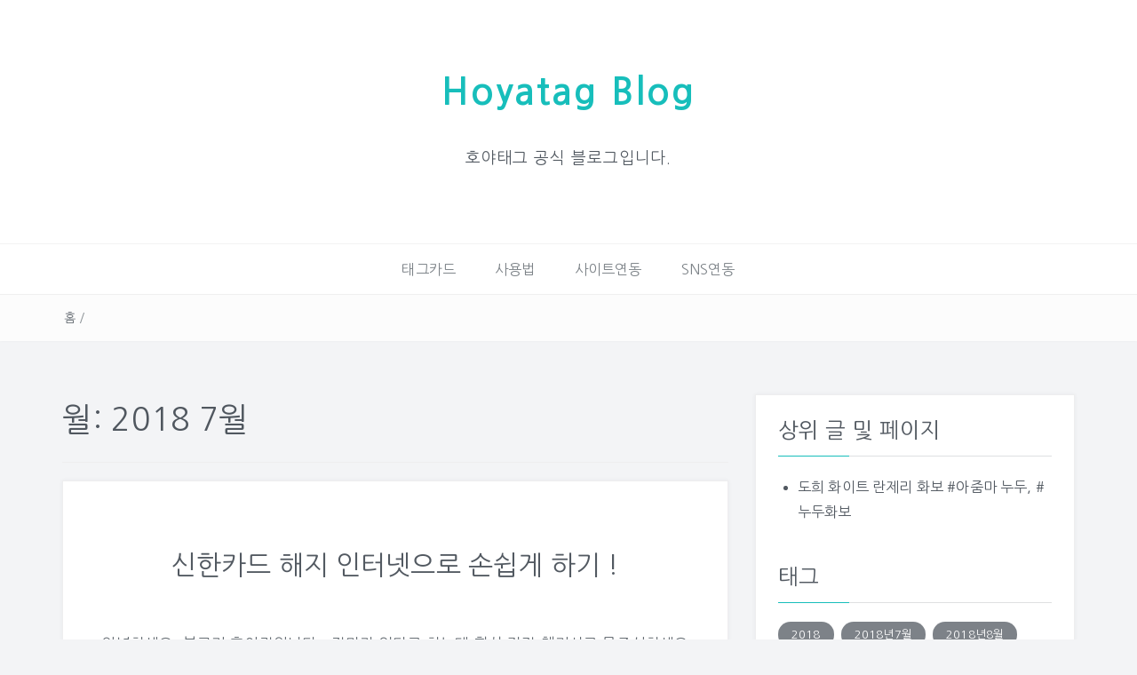

--- FILE ---
content_type: text/html; charset=UTF-8
request_url: https://blog.hoyatag.com/2018/07/page/3/
body_size: 41189
content:
 <!DOCTYPE html>
<html lang="ko-KR">
<head>

<!--script async src="//pagead2.googlesyndication.com/pagead/js/adsbygoogle.js"></script>
<script>
     (adsbygoogle = window.adsbygoogle || []).push({
          google_ad_client: "ca-pub-1624072206616228",
          enable_page_level_ads: true
     });
</script-->

<!-- Google tag (gtag.js) -->
<script async src="https://www.googletagmanager.com/gtag/js?id=G-WV4F2M162R"></script>
<script>
  window.dataLayer = window.dataLayer || [];
  function gtag(){dataLayer.push(arguments);}
  gtag('js', new Date());

  gtag('config', 'G-WV4F2M162R');
</script>
  

<meta charset="UTF-8">
<meta name="viewport" content="width=device-width, initial-scale=1">
<link rel="profile" href="http://gmpg.org/xfn/11">
<link rel="pingback" href="https://blog.hoyatag.com/xmlrpc.php">

<!-- 나눔고딕 적용 (예쁘게) -->
<style>
@import url("https://fonts.googleapis.com/earlyaccess/nanumgothic.css") ;
body, h1, h2, h3, h4, h5, h6, li, p { font-family:"Nanum Gothic","NanumGothic" !important ; }
</style>


<title>7월, 2018 | Hoyatag Blog - Part 3</title>

<!-- All in One SEO Pack 2.6.1 by Michael Torbert of Semper Fi Web Design[1023,1072] -->
<meta name="robots" content="noindex,follow" />
<link rel='prev' href='https://blog.hoyatag.com/2018/07/page/2/' />
<link rel='next' href='https://blog.hoyatag.com/2018/07/page/4/' />

<link rel="canonical" href="https://blog.hoyatag.com/2018/07/page/3/" />
			<script type="text/javascript" >
				window.ga=window.ga||function(){(ga.q=ga.q||[]).push(arguments)};ga.l=+new Date;
				ga('create', 'UA-121559680-2', 'auto');
				// Plugins
				
				ga('send', 'pageview');
			</script>
			<script async src="https://www.google-analytics.com/analytics.js"></script>
			<!-- /all in one seo pack -->
<link rel='dns-prefetch' href='//s0.wp.com' />
<link rel='dns-prefetch' href='//fonts.googleapis.com' />
<link rel='dns-prefetch' href='//s.w.org' />
<link rel="alternate" type="application/rss+xml" title="Hoyatag Blog &raquo; 피드" href="https://blog.hoyatag.com/feed/" />
<link rel="alternate" type="application/rss+xml" title="Hoyatag Blog &raquo; 댓글 피드" href="https://blog.hoyatag.com/comments/feed/" />
		<script type="text/javascript">
			window._wpemojiSettings = {"baseUrl":"https:\/\/s.w.org\/images\/core\/emoji\/11\/72x72\/","ext":".png","svgUrl":"https:\/\/s.w.org\/images\/core\/emoji\/11\/svg\/","svgExt":".svg","source":{"concatemoji":"https:\/\/blog.hoyatag.com\/wp-includes\/js\/wp-emoji-release.min.js?ver=4.9.8"}};
			!function(a,b,c){function d(a,b){var c=String.fromCharCode;l.clearRect(0,0,k.width,k.height),l.fillText(c.apply(this,a),0,0);var d=k.toDataURL();l.clearRect(0,0,k.width,k.height),l.fillText(c.apply(this,b),0,0);var e=k.toDataURL();return d===e}function e(a){var b;if(!l||!l.fillText)return!1;switch(l.textBaseline="top",l.font="600 32px Arial",a){case"flag":return!(b=d([55356,56826,55356,56819],[55356,56826,8203,55356,56819]))&&(b=d([55356,57332,56128,56423,56128,56418,56128,56421,56128,56430,56128,56423,56128,56447],[55356,57332,8203,56128,56423,8203,56128,56418,8203,56128,56421,8203,56128,56430,8203,56128,56423,8203,56128,56447]),!b);case"emoji":return b=d([55358,56760,9792,65039],[55358,56760,8203,9792,65039]),!b}return!1}function f(a){var c=b.createElement("script");c.src=a,c.defer=c.type="text/javascript",b.getElementsByTagName("head")[0].appendChild(c)}var g,h,i,j,k=b.createElement("canvas"),l=k.getContext&&k.getContext("2d");for(j=Array("flag","emoji"),c.supports={everything:!0,everythingExceptFlag:!0},i=0;i<j.length;i++)c.supports[j[i]]=e(j[i]),c.supports.everything=c.supports.everything&&c.supports[j[i]],"flag"!==j[i]&&(c.supports.everythingExceptFlag=c.supports.everythingExceptFlag&&c.supports[j[i]]);c.supports.everythingExceptFlag=c.supports.everythingExceptFlag&&!c.supports.flag,c.DOMReady=!1,c.readyCallback=function(){c.DOMReady=!0},c.supports.everything||(h=function(){c.readyCallback()},b.addEventListener?(b.addEventListener("DOMContentLoaded",h,!1),a.addEventListener("load",h,!1)):(a.attachEvent("onload",h),b.attachEvent("onreadystatechange",function(){"complete"===b.readyState&&c.readyCallback()})),g=c.source||{},g.concatemoji?f(g.concatemoji):g.wpemoji&&g.twemoji&&(f(g.twemoji),f(g.wpemoji)))}(window,document,window._wpemojiSettings);
		</script>
		<style type="text/css">
img.wp-smiley,
img.emoji {
	display: inline !important;
	border: none !important;
	box-shadow: none !important;
	height: 1em !important;
	width: 1em !important;
	margin: 0 .07em !important;
	vertical-align: -0.1em !important;
	background: none !important;
	padding: 0 !important;
}
</style>
<link rel='stylesheet' id='parent-style-css'  href='https://blog.hoyatag.com/wp-content/themes/easyblog/style.css?ver=4.9.8' type='text/css' media='all' />
<link rel='stylesheet' id='bootstrap-css'  href='https://blog.hoyatag.com/wp-content/themes/easyblog/css/bootstrap.min.css?ver=3.3.5' type='text/css' media='' />
<link rel='stylesheet' id='font-awesome-css'  href='https://blog.hoyatag.com/wp-content/themes/easyblog/css/font-awesome.min.css?ver=4.4.0' type='text/css' media='' />
<link rel='stylesheet' id='easyblog-roboto-css'  href='//fonts.googleapis.com/css?family=Roboto%3A400%2C300%2C500%2C700%2C900&#038;ver=4.9.8' type='text/css' media='all' />
<link rel='stylesheet' id='easyblog-delius-swash-caps-css'  href='//fonts.googleapis.com/css?family=Delius+Swash+Caps&#038;ver=4.9.8' type='text/css' media='all' />
<link rel='stylesheet' id='easyblog-style-css'  href='https://blog.hoyatag.com/wp-content/themes/easyblog-child/style.css?ver=4.9.8' type='text/css' media='all' />
<style id='easyblog-style-inline-css' type='text/css'>
.dt-related-posts li { width: calc(33.333333% - 20px); }
</style>
<!-- Inline jetpack_facebook_likebox -->
<style id='jetpack_facebook_likebox-inline-css' type='text/css'>
.widget_facebook_likebox {
	overflow: hidden;
}

</style>
<link rel='stylesheet' id='jetpack-widget-social-icons-styles-css'  href='https://blog.hoyatag.com/wp-content/plugins/jetpack/modules/widgets/social-icons/social-icons.css?ver=20170506' type='text/css' media='all' />
<link rel='stylesheet' id='jetpack_css-css'  href='https://blog.hoyatag.com/wp-content/plugins/jetpack/css/jetpack.css?ver=6.2.1' type='text/css' media='all' />
<script type='text/javascript' src='https://blog.hoyatag.com/wp-includes/js/jquery/jquery.js?ver=1.12.4'></script>
<script type='text/javascript' src='https://blog.hoyatag.com/wp-includes/js/jquery/jquery-migrate.min.js?ver=1.4.1'></script>
<script type='text/javascript' async defer src='https://apis.google.com/js/platform.js?ver=4.9.8'></script>
<link rel='https://api.w.org/' href='https://blog.hoyatag.com/wp-json/' />
<link rel="EditURI" type="application/rsd+xml" title="RSD" href="https://blog.hoyatag.com/xmlrpc.php?rsd" />
<link rel="wlwmanifest" type="application/wlwmanifest+xml" href="https://blog.hoyatag.com/wp-includes/wlwmanifest.xml" /> 
<meta name="generator" content="WordPress 4.9.8" />

<link rel='dns-prefetch' href='//v0.wordpress.com'/>
<style type='text/css'>img#wpstats{display:none}</style><link rel="icon" href="https://blog.hoyatag.com/wp-content/uploads/2020/01/cropped-android-chrome-512x512-32x32.png" sizes="32x32" />
<link rel="icon" href="https://blog.hoyatag.com/wp-content/uploads/2020/01/cropped-android-chrome-512x512-192x192.png" sizes="192x192" />
<link rel="apple-touch-icon-precomposed" href="https://blog.hoyatag.com/wp-content/uploads/2020/01/cropped-android-chrome-512x512-180x180.png" />
<meta name="msapplication-TileImage" content="https://blog.hoyatag.com/wp-content/uploads/2020/01/cropped-android-chrome-512x512-270x270.png" />
</head>

<body class="archive date paged paged-3 date-paged-3 hfeed">
	<header class="dt-header" >
		<div class="container">
			<div class="row">
				<div class="col-lg-12 col-md-12">
					<div class="dt-logo">

						
							<h1 class="site-title"><a href="https://blog.hoyatag.com/" rel="home">Hoyatag Blog</a></h1>
						
													<p class="site-description">호야태그 공식 블로그입니다.</p>
						
					</div><!-- .dt-logo -->
				</div><!-- .col-lg-12 -->
			</div><!-- .row -->
		</div><!-- .container -->

		<nav class="dt-menu-wrap">
			<div class="container">
				<div class="row">
					<div class="col-lg-12 col-md-12">
						<div class="dt-menu-md">
							메뉴							<span><i class="fa fa-bars"></i> </span>
						</div>

						<div class="menu-%ec%83%81%eb%8b%a8%eb%a9%94%eb%89%b4-container"><ul id="primary-menu" class="menu"><li id="menu-item-32" class="menu-item menu-item-type-taxonomy menu-item-object-category menu-item-32"><a href="https://blog.hoyatag.com/category/uncategorized/">태그카드</a></li>
<li id="menu-item-29" class="menu-item menu-item-type-taxonomy menu-item-object-category menu-item-29"><a href="https://blog.hoyatag.com/category/%ec%82%ac%ec%9a%a9%eb%b2%95/">사용법</a></li>
<li id="menu-item-31" class="menu-item menu-item-type-taxonomy menu-item-object-category menu-item-31"><a href="https://blog.hoyatag.com/category/%ec%82%ac%ec%9d%b4%ed%8a%b8%ec%97%b0%eb%8f%99/">사이트연동</a></li>
<li id="menu-item-741" class="menu-item menu-item-type-taxonomy menu-item-object-category menu-item-741"><a href="https://blog.hoyatag.com/category/sns%ec%97%b0%eb%8f%99/">SNS연동</a></li>
</ul></div>					</div><!-- .col-lg-12 -->
				</div><!-- .row -->
			</div><!-- .container -->
		</nav><!-- .dt-menu-wrap -->

	</header><!-- .dt-header -->

			<div class="dt-breadcrumbs">
			<div class="container">
				<div class="row">
					<div class="col-lg-12 col-md-12">
						<ul id="dt_breadcrumbs"><li><a href="https://blog.hoyatag.com">홈</a></li><li class="separator"> / </li></ul>					</div><!-- .col-lg-12 -->
				</div><!-- .row-->
			</div><!-- .container-->
		</div><!-- .dt-breadcrumbs-->
	
 <div class="container">
	 <div class="row">
		 <div class="col-lg-8 col-md-8">
			<div id="primary" class="content-area">
				<main id="main" class="site-main" role="main">

				
					<header class="page-header">
						<h1 class="page-title">월: 2018 7월</h1>					</header><!-- .page-header -->

					<div class="dt-archive-posts">
						
							<div class="dt-archive-post">
								<figure>
																	</figure>

								<article>
									<header class="entry-header">
										<h2 class="entry-title"><a href="https://blog.hoyatag.com/2018/07/31/%ec%8b%a0%ed%95%9c%ec%b9%b4%eb%93%9c-%ed%95%b4%ec%a7%80-%ec%9d%b8%ed%84%b0%eb%84%b7%ec%9c%bc%eb%a1%9c-%ec%86%90%ec%89%bd%ea%b2%8c-%ed%95%98%ea%b8%b0/" rel="bookmark">신한카드 해지 인터넷으로 손쉽게 하기 !</a></h2>									</header><!-- .entry-header -->

									<div class="dt-archive-post-content">
										<p>안녕하세요. 블로거 호야랑입니다~ 장마가 있다고 하는데 항상 건강 챙기시고 몸조심하세요 ^^ Guest 회원님께서 2018년 07월 31일 11시 45분에 올린 카드입니다 ^_^ 신한카드 해지 인터넷으로 손쉽게 하기 ! 신한카드 해지 인터넷으로 손쉽게 하기 ! 안녕하세요. 금융제대로알기입니다. 오늘은 신용카드 해지 하는 방법 입니다. 신용카드나 체크카드 가입은 비교적&#8230;</p>
									</div><!-- .dt-archive-post-content -->

									<div class="entry-footer">
										<a class="transition35" href="https://blog.hoyatag.com/2018/07/31/%ec%8b%a0%ed%95%9c%ec%b9%b4%eb%93%9c-%ed%95%b4%ec%a7%80-%ec%9d%b8%ed%84%b0%eb%84%b7%ec%9c%bc%eb%a1%9c-%ec%86%90%ec%89%bd%ea%b2%8c-%ed%95%98%ea%b8%b0/" title="신한카드 해지 인터넷으로 손쉽게 하기 !">더보기</a>
									</div><!-- .entry-footer -->
								</article>
							</div><!-- .dt-archive-post -->

						
							<div class="dt-archive-post">
								<figure>
																	</figure>

								<article>
									<header class="entry-header">
										<h2 class="entry-title"><a href="https://blog.hoyatag.com/2018/07/31/%ec%98%a4%eb%a6%ac%ea%b3%a0%ea%b8%b0%ec%9d%98-%ed%9a%a8%eb%8a%a5-13%ea%b0%80%ec%a7%80-%ec%98%a4%eb%a6%ac%eb%8a%94-%ea%b8%b0%eb%a6%84%eb%8f%84-%ec%98%81%ec%96%91%e2%99%a1/" rel="bookmark">오리고기의 효능 13가지 &#8211; 오리는 기름도 영양♡</a></h2>									</header><!-- .entry-header -->

									<div class="dt-archive-post-content">
										<p>안녕하세요. 블로거 호야랑입니다~ 장마가 있다고 하는데 항상 건강 챙기시고 몸조심하세요 ^^ 한화생명_건강알리미 회원님께서 2018년 07월 31일 11시 42분에 올린 카드입니다 ^_^ 오리고기의 효능 13가지 &#8211; 오리는 기름도 영양♡ 오리고기의 효능 13가지 &#8211; 오리는 기름도 영양♡ 오리고기의 효능 13가지 &#8211; 오리는 기름도 영양♡ 오리고기와 건강 오리고기는&#8230;</p>
									</div><!-- .dt-archive-post-content -->

									<div class="entry-footer">
										<a class="transition35" href="https://blog.hoyatag.com/2018/07/31/%ec%98%a4%eb%a6%ac%ea%b3%a0%ea%b8%b0%ec%9d%98-%ed%9a%a8%eb%8a%a5-13%ea%b0%80%ec%a7%80-%ec%98%a4%eb%a6%ac%eb%8a%94-%ea%b8%b0%eb%a6%84%eb%8f%84-%ec%98%81%ec%96%91%e2%99%a1/" title="오리고기의 효능 13가지 &#8211; 오리는 기름도 영양♡">더보기</a>
									</div><!-- .entry-footer -->
								</article>
							</div><!-- .dt-archive-post -->

						
							<div class="dt-archive-post">
								<figure>
																	</figure>

								<article>
									<header class="entry-header">
										<h2 class="entry-title"><a href="https://blog.hoyatag.com/2018/07/31/%ec%83%a4%eb%84%ac-%ed%8c%a8%ec%85%98-%ec%a7%80%ea%b0%91/" rel="bookmark">샤넬 패션 &#8211; 지갑</a></h2>									</header><!-- .entry-header -->

									<div class="dt-archive-post-content">
										<p>안녕하세요. 블로거 호야랑입니다~ 바캉스의 계절입니다. 여름철 사고에 유의하셔서 추억 가득한 휴가 시즌을 즐기세요 ^^ Guest 회원님께서 2018년 07월 31일 11시 20분에 올린 카드입니다 ^_^ 샤넬 패션 &#8211; 지갑 샤넬 패션 &#8211; 지갑 샤넬 공식 웹사이트에서 감상하는 지갑 컬렉션 게속보기 #샤넬, #공식사이트, #지갑, #컬렉션, #샤넬홀더, #동전지갑&#8230;</p>
									</div><!-- .dt-archive-post-content -->

									<div class="entry-footer">
										<a class="transition35" href="https://blog.hoyatag.com/2018/07/31/%ec%83%a4%eb%84%ac-%ed%8c%a8%ec%85%98-%ec%a7%80%ea%b0%91/" title="샤넬 패션 &#8211; 지갑">더보기</a>
									</div><!-- .entry-footer -->
								</article>
							</div><!-- .dt-archive-post -->

						
							<div class="dt-archive-post">
								<figure>
																	</figure>

								<article>
									<header class="entry-header">
										<h2 class="entry-title"><a href="https://blog.hoyatag.com/2018/07/31/%eb%b2%a0%ed%8a%b8%eb%82%a8-%ea%b0%80%ec%83%81%ed%99%94%ed%8f%90-%ec%b1%84%ea%b5%b4-%ec%97%85%ec%b2%b4-%eb%8c%80%ed%91%9c-3500%eb%a7%8c-%eb%8b%ac%eb%9f%ac-%ec%b1%99%ea%b2%a8-%ec%9e%a0%ec%a0%81/" rel="bookmark">베트남 가상화폐 채굴 업체 대표, 3500만 달러 챙겨 잠적</a></h2>									</header><!-- .entry-header -->

									<div class="dt-archive-post-content">
										<p>안녕하세요. 블로거 호야랑입니다~ 장마가 있다고 하는데 항상 건강 챙기시고 몸조심하세요 ^^ 호야랑 회원님께서 2018년 07월 31일 09시 41분에 올린 카드입니다 ^_^ 베트남 가상화폐 채굴 업체 대표, 3500만 달러 챙겨 잠적 베트남 가상화폐 채굴 업체 대표, 3500만 달러 챙겨 잠적 암호화폐 가격 하락으로 투자자 수익 보장&#8230;</p>
									</div><!-- .dt-archive-post-content -->

									<div class="entry-footer">
										<a class="transition35" href="https://blog.hoyatag.com/2018/07/31/%eb%b2%a0%ed%8a%b8%eb%82%a8-%ea%b0%80%ec%83%81%ed%99%94%ed%8f%90-%ec%b1%84%ea%b5%b4-%ec%97%85%ec%b2%b4-%eb%8c%80%ed%91%9c-3500%eb%a7%8c-%eb%8b%ac%eb%9f%ac-%ec%b1%99%ea%b2%a8-%ec%9e%a0%ec%a0%81/" title="베트남 가상화폐 채굴 업체 대표, 3500만 달러 챙겨 잠적">더보기</a>
									</div><!-- .entry-footer -->
								</article>
							</div><!-- .dt-archive-post -->

						
							<div class="dt-archive-post">
								<figure>
																	</figure>

								<article>
									<header class="entry-header">
										<h2 class="entry-title"><a href="https://blog.hoyatag.com/2018/07/30/%ec%a0%9c%ec%a3%bc%eb%8f%84-%ec%8b%a4%ec%a2%85-30%eb%8c%80-%ec%97%ac%ec%84%b1-%ea%b5%ad%eb%af%bc%ec%b2%ad%ec%9b%90-%eb%93%b1%ec%9e%a5-%ea%b0%80%ec%a1%b1-%ed%92%88%ec%9c%bc%eb%a1%9c-%eb%8f%8c/" rel="bookmark">제주도 실종 30대 여성, 국민청원 등장 “가족 품으로 돌아갈 수 있도록..수색 범위 넓혀주길”</a></h2>									</header><!-- .entry-header -->

									<div class="dt-archive-post-content">
										<p>안녕하세요. 블로거 호야랑입니다~ 시간진짜 빠르죠?? 그동안 쌓았던 즐거운 추억들 잘 간직하시고, 남은 반년 잘 마무리하시길 바랍니다. 호야랑 회원님께서 2018년 07월 30일 22시 19분에 올린 카드입니다 ^_^ 제주도 실종 30대 여성, 국민청원 등장 “가족 품으로 돌아갈 수 있도록..수색 범위 넓혀주길” 제주도 실종 30대 여성, 국민청원 등장&#8230;</p>
									</div><!-- .dt-archive-post-content -->

									<div class="entry-footer">
										<a class="transition35" href="https://blog.hoyatag.com/2018/07/30/%ec%a0%9c%ec%a3%bc%eb%8f%84-%ec%8b%a4%ec%a2%85-30%eb%8c%80-%ec%97%ac%ec%84%b1-%ea%b5%ad%eb%af%bc%ec%b2%ad%ec%9b%90-%eb%93%b1%ec%9e%a5-%ea%b0%80%ec%a1%b1-%ed%92%88%ec%9c%bc%eb%a1%9c-%eb%8f%8c/" title="제주도 실종 30대 여성, 국민청원 등장 “가족 품으로 돌아갈 수 있도록..수색 범위 넓혀주길”">더보기</a>
									</div><!-- .entry-footer -->
								</article>
							</div><!-- .dt-archive-post -->

						
							<div class="dt-archive-post">
								<figure>
																	</figure>

								<article>
									<header class="entry-header">
										<h2 class="entry-title"><a href="https://blog.hoyatag.com/2018/07/30/%ed%83%88%ec%83%89-%ec%bb%ac%eb%9f%ac/" rel="bookmark">탈색 컬러</a></h2>									</header><!-- .entry-header -->

									<div class="dt-archive-post-content">
										<p>안녕하세요. 블로거 호야랑입니다~ 여름이 시작됐던 6월도 어느덧 지나고 7월의 시작입니다. yeirim2 회원님께서 2018년 07월 30일 18시 45분에 올린 카드입니다 ^_^ 탈색 컬러 탈색 컬러 셀프 탈색 하고푸당ㅠ 무슨 색상으로 하지~~^^ 게속보기 #2018년7월, #7월30일, #탈색, #색상, #셀프탈색 2018/07/30 18:45 총 등록 키워드는 5개, 0건의 토론이 있습니다&#8230;.</p>
									</div><!-- .dt-archive-post-content -->

									<div class="entry-footer">
										<a class="transition35" href="https://blog.hoyatag.com/2018/07/30/%ed%83%88%ec%83%89-%ec%bb%ac%eb%9f%ac/" title="탈색 컬러">더보기</a>
									</div><!-- .entry-footer -->
								</article>
							</div><!-- .dt-archive-post -->

						
							<div class="dt-archive-post">
								<figure>
																	</figure>

								<article>
									<header class="entry-header">
										<h2 class="entry-title"><a href="https://blog.hoyatag.com/2018/07/30/%ec%97%ac%ed%96%89%ec%9a%a9-%eb%b0%94%eb%94%94%ec%9b%8c%ec%8b%9c/" rel="bookmark">여행용 바디워시</a></h2>									</header><!-- .entry-header -->

									<div class="dt-archive-post-content">
										<p>안녕하세요. 블로거 호야랑입니다~ 시간진짜 빠르죠?? 그동안 쌓았던 즐거운 추억들 잘 간직하시고, 남은 반년 잘 마무리하시길 바랍니다. yeirim2 회원님께서 2018년 07월 30일 18시 36분에 올린 카드입니다 ^_^ 여행용 바디워시 여행용 바디워시 온더바디 여행용 바디워시로 구매하세요~은은한 향기 3종&#x2665; 게속보기 #2018년7월, #7월30일, #바디워시, #온더바디 2018/07/30 18:36 총 등록&#8230;</p>
									</div><!-- .dt-archive-post-content -->

									<div class="entry-footer">
										<a class="transition35" href="https://blog.hoyatag.com/2018/07/30/%ec%97%ac%ed%96%89%ec%9a%a9-%eb%b0%94%eb%94%94%ec%9b%8c%ec%8b%9c/" title="여행용 바디워시">더보기</a>
									</div><!-- .entry-footer -->
								</article>
							</div><!-- .dt-archive-post -->

						
							<div class="dt-archive-post">
								<figure>
																	</figure>

								<article>
									<header class="entry-header">
										<h2 class="entry-title"><a href="https://blog.hoyatag.com/2018/07/30/%ec%99%9c-qled-tv%ec%9d%bc%ea%b9%8c_%e2%91%a0q%ec%bb%ac%eb%9f%acq-color-%ed%8e%b8-samsung-newsroom/" rel="bookmark">왜 QLED TV일까?_①&#8217;Q컬러(Q Color)&#8217; 편 | SAMSUNG NEWSROOM</a></h2>									</header><!-- .entry-header -->

									<div class="dt-archive-post-content">
										<p>안녕하세요. 블로거 호야랑입니다~ 휴가 시즌을 맞이하여 알찬 휴가계획 세우고 계시나요? ^^ Guest 회원님께서 2018년 07월 30일 18시 18분에 올린 카드입니다 ^_^ 왜 QLED TV일까?_①&#8217;Q컬러(Q Color)&#8217; 편 | SAMSUNG NEWSROOM 왜 QLED TV일까?_①&#8217;Q컬러(Q Color)&#8217; 편 | SAMSUNG NEWSROOM &#8216;TV 화질, 왜 있는 그대로의 실물처럼 생생하지 않을까?&#8217;&#8230;</p>
									</div><!-- .dt-archive-post-content -->

									<div class="entry-footer">
										<a class="transition35" href="https://blog.hoyatag.com/2018/07/30/%ec%99%9c-qled-tv%ec%9d%bc%ea%b9%8c_%e2%91%a0q%ec%bb%ac%eb%9f%acq-color-%ed%8e%b8-samsung-newsroom/" title="왜 QLED TV일까?_①&#8217;Q컬러(Q Color)&#8217; 편 | SAMSUNG NEWSROOM">더보기</a>
									</div><!-- .entry-footer -->
								</article>
							</div><!-- .dt-archive-post -->

						
							<div class="dt-archive-post">
								<figure>
																	</figure>

								<article>
									<header class="entry-header">
										<h2 class="entry-title"><a href="https://blog.hoyatag.com/2018/07/30/2018-mercedes-benz-gla-class-first-drive-review-car-and-driver/" rel="bookmark">2018 Mercedes-Benz GLA-class First Drive | Review | Car and Driver</a></h2>									</header><!-- .entry-header -->

									<div class="dt-archive-post-content">
										<p>안녕하세요. 블로거 호야랑입니다~ 장마가 있다고 하는데 항상 건강 챙기시고 몸조심하세요 ^^ Guest 회원님께서 2018년 07월 30일 17시 57분에 올린 카드입니다 ^_^ 2018 Mercedes-Benz GLA-class First Drive | Review | Car and Driver 2018 Mercedes-Benz GLA-class First Drive | Review | Car and Driver Read our&#8230;</p>
									</div><!-- .dt-archive-post-content -->

									<div class="entry-footer">
										<a class="transition35" href="https://blog.hoyatag.com/2018/07/30/2018-mercedes-benz-gla-class-first-drive-review-car-and-driver/" title="2018 Mercedes-Benz GLA-class First Drive | Review | Car and Driver">더보기</a>
									</div><!-- .entry-footer -->
								</article>
							</div><!-- .dt-archive-post -->

						
							<div class="dt-archive-post">
								<figure>
																	</figure>

								<article>
									<header class="entry-header">
										<h2 class="entry-title"><a href="https://blog.hoyatag.com/2018/07/30/%ec%a0%80%ec%b6%95%e9%8a%80-%ea%b0%80%ea%b3%84%ec%8b%a0%ec%9a%a9%eb%8c%80%ec%b6%9c%ec%9e%90-10%eb%aa%85%ec%a4%91-8%eb%aa%85-20%eb%8c%80-%ea%b3%a0%ea%b8%88%eb%a6%ac-%eb%b6%80%eb%8b%b4/" rel="bookmark">저축銀 가계신용대출자 10명중 8명 20%대 고금리 부담</a></h2>									</header><!-- .entry-header -->

									<div class="dt-archive-post-content">
										<p>안녕하세요. 블로거 호야랑입니다~ 더운 여름 더위에 지치시더라도 항상 즐거운 마음으로 행복한 7월 되시길바랍니다^^ 한화생명_건강알리미 회원님께서 2018년 07월 30일 13시 50분에 올린 카드입니다 ^_^ 저축銀 가계신용대출자 10명중 8명 20%대 고금리 부담 저축銀 가계신용대출자 10명중 8명 20%대 고금리 부담 저축은행 순이자마진 6.8%…대손비용 고려해도 은행의 2.7배 오케이저축은행 고금리&#8230;</p>
									</div><!-- .dt-archive-post-content -->

									<div class="entry-footer">
										<a class="transition35" href="https://blog.hoyatag.com/2018/07/30/%ec%a0%80%ec%b6%95%e9%8a%80-%ea%b0%80%ea%b3%84%ec%8b%a0%ec%9a%a9%eb%8c%80%ec%b6%9c%ec%9e%90-10%eb%aa%85%ec%a4%91-8%eb%aa%85-20%eb%8c%80-%ea%b3%a0%ea%b8%88%eb%a6%ac-%eb%b6%80%eb%8b%b4/" title="저축銀 가계신용대출자 10명중 8명 20%대 고금리 부담">더보기</a>
									</div><!-- .entry-footer -->
								</article>
							</div><!-- .dt-archive-post -->

						
					</div><!-- .dt-category-posts -->

					<div class="clearfix"></div>

					<div class="dt-pagination-nav">
						<a class="prev page-numbers" href="https://blog.hoyatag.com/2018/07/page/2/">&laquo; 이전</a>
<a class='page-numbers' href='https://blog.hoyatag.com/2018/07/'>1</a>
<a class='page-numbers' href='https://blog.hoyatag.com/2018/07/page/2/'>2</a>
<span aria-current='page' class='page-numbers current'>3</span>
<a class='page-numbers' href='https://blog.hoyatag.com/2018/07/page/4/'>4</a>
<a class='page-numbers' href='https://blog.hoyatag.com/2018/07/page/5/'>5</a>
<span class="page-numbers dots">&hellip;</span>
<a class='page-numbers' href='https://blog.hoyatag.com/2018/07/page/57/'>57</a>
<a class="next page-numbers" href="https://blog.hoyatag.com/2018/07/page/4/">다음 &raquo;</a>					</div><!---- .dt-pagination-nav ---->

				
				</main><!-- #main -->
			</div><!-- #primary -->
		 </div><!-- .col-lg-8 -->

		 <aside class="col-lg-4 col-md-4">
			 <div class="dt-sidebar">
				 
<aside id="secondary" class="widget-area" role="complementary">
	<aside id="top-posts-5" class="widget widget_top-posts"><h2 class="widget-title">상위 글 및 페이지</h2><ul>				<li>
										<a href="https://blog.hoyatag.com/2024/10/08/%eb%8f%84%ed%9d%ac-%ed%99%94%ec%9d%b4%ed%8a%b8-%eb%9e%80%ec%a0%9c%eb%a6%ac-%ed%99%94%eb%b3%b4-%ec%95%84%ec%a4%8c%eb%a7%88-%eb%88%84%eb%91%90-%eb%88%84%eb%91%90%ed%99%94%eb%b3%b4/" class="bump-view" data-bump-view="tp">
						도희 화이트 란제리 화보  #아줌마 누두, #누두화보					</a>
									</li>
			</ul></aside><aside id="tag_cloud-3" class="widget widget_tag_cloud"><h2 class="widget-title">태그</h2><div class="tagcloud"><a href="https://blog.hoyatag.com/tag/2018/" class="tag-cloud-link tag-link-129 tag-link-position-1" style="font-size: 8.25pt;" aria-label="2018 (136 아이템)">2018</a>
<a href="https://blog.hoyatag.com/tag/2018%eb%85%847%ec%9b%94/" class="tag-cloud-link tag-link-1235 tag-link-position-2" style="font-size: 8.625pt;" aria-label="2018년7월 (146 아이템)">2018년7월</a>
<a href="https://blog.hoyatag.com/tag/2018%eb%85%848%ec%9b%94/" class="tag-cloud-link tag-link-2359 tag-link-position-3" style="font-size: 8.75pt;" aria-label="2018년8월 (152 아이템)">2018년8월</a>
<a href="https://blog.hoyatag.com/tag/2018%eb%85%849%ec%9b%94/" class="tag-cloud-link tag-link-3331 tag-link-position-4" style="font-size: 8pt;" aria-label="2018년9월 (131 아이템)">2018년9월</a>
<a href="https://blog.hoyatag.com/tag/game/" class="tag-cloud-link tag-link-10985 tag-link-position-5" style="font-size: 18.125pt;" aria-label="game (848 아이템)">game</a>
<a href="https://blog.hoyatag.com/tag/html5-game/" class="tag-cloud-link tag-link-26646 tag-link-position-6" style="font-size: 13.25pt;" aria-label="HTML5 game (345 아이템)">HTML5 game</a>
<a href="https://blog.hoyatag.com/tag/html5%ea%b2%8c%ec%9e%84/" class="tag-cloud-link tag-link-26644 tag-link-position-7" style="font-size: 17.875pt;" aria-label="HTML5게임 (804 아이템)">HTML5게임</a>
<a href="https://blog.hoyatag.com/tag/jtbc/" class="tag-cloud-link tag-link-4895 tag-link-position-8" style="font-size: 11.5pt;" aria-label="jtbc (252 아이템)">jtbc</a>
<a href="https://blog.hoyatag.com/tag/jtbc-news/" class="tag-cloud-link tag-link-27162 tag-link-position-9" style="font-size: 10.125pt;" aria-label="JTBC NEWS (194 아이템)">JTBC NEWS</a>
<a href="https://blog.hoyatag.com/tag/kpop/" class="tag-cloud-link tag-link-6308 tag-link-position-10" style="font-size: 9.875pt;" aria-label="kpop (187 아이템)">kpop</a>
<a href="https://blog.hoyatag.com/tag/live/" class="tag-cloud-link tag-link-3461 tag-link-position-11" style="font-size: 10.375pt;" aria-label="live (201 아이템)">live</a>
<a href="https://blog.hoyatag.com/tag/mbc/" class="tag-cloud-link tag-link-366 tag-link-position-12" style="font-size: 8.375pt;" aria-label="mbc (140 아이템)">mbc</a>
<a href="https://blog.hoyatag.com/tag/news/" class="tag-cloud-link tag-link-2229 tag-link-position-13" style="font-size: 9.75pt;" aria-label="news (183 아이템)">news</a>
<a href="https://blog.hoyatag.com/tag/web-game/" class="tag-cloud-link tag-link-26645 tag-link-position-14" style="font-size: 17.875pt;" aria-label="Web game (804 아이템)">Web game</a>
<a href="https://blog.hoyatag.com/tag/ytn/" class="tag-cloud-link tag-link-9459 tag-link-position-15" style="font-size: 9.625pt;" aria-label="ytn (177 아이템)">ytn</a>
<a href="https://blog.hoyatag.com/tag/%ea%b0%80%ec%8b%ad/" class="tag-cloud-link tag-link-2460 tag-link-position-16" style="font-size: 21.875pt;" aria-label="가십 (1,713 아이템)">가십</a>
<a href="https://blog.hoyatag.com/tag/%ea%b0%95%ec%95%84%ec%a7%80/" class="tag-cloud-link tag-link-3514 tag-link-position-17" style="font-size: 11pt;" aria-label="강아지 (229 아이템)">강아지</a>
<a href="https://blog.hoyatag.com/tag/%ea%b1%b4%ea%b0%95/" class="tag-cloud-link tag-link-258 tag-link-position-18" style="font-size: 9.375pt;" aria-label="건강 (168 아이템)">건강</a>
<a href="https://blog.hoyatag.com/tag/%ea%b2%8c%ec%9e%84/" class="tag-cloud-link tag-link-1669 tag-link-position-19" style="font-size: 20.25pt;" aria-label="게임 (1,270 아이템)">게임</a>
<a href="https://blog.hoyatag.com/tag/%ea%b3%a0%ec%96%91%ec%9d%b4/" class="tag-cloud-link tag-link-1080 tag-link-position-20" style="font-size: 10.5pt;" aria-label="고양이 (206 아이템)">고양이</a>
<a href="https://blog.hoyatag.com/tag/%eb%89%b4%ec%8a%a4/" class="tag-cloud-link tag-link-107 tag-link-position-21" style="font-size: 17.125pt;" aria-label="뉴스 (703 아이템)">뉴스</a>
<a href="https://blog.hoyatag.com/tag/%eb%89%b4%ec%8a%a4%eb%a3%b8/" class="tag-cloud-link tag-link-350 tag-link-position-22" style="font-size: 10.75pt;" aria-label="뉴스룸 (219 아이템)">뉴스룸</a>
<a href="https://blog.hoyatag.com/tag/%eb%8b%a4%ec%9d%b4%ec%96%b4%ed%8a%b8/" class="tag-cloud-link tag-link-598 tag-link-position-23" style="font-size: 12.25pt;" aria-label="다이어트 (285 아이템)">다이어트</a>
<a href="https://blog.hoyatag.com/tag/%eb%93%9c%eb%9d%bc%eb%a7%88/" class="tag-cloud-link tag-link-5422 tag-link-position-24" style="font-size: 9.625pt;" aria-label="드라마 (176 아이템)">드라마</a>
<a href="https://blog.hoyatag.com/tag/%eb%a6%ac%eb%b7%b0/" class="tag-cloud-link tag-link-672 tag-link-position-25" style="font-size: 8.25pt;" aria-label="리뷰 (138 아이템)">리뷰</a>
<a href="https://blog.hoyatag.com/tag/%eb%a7%8c%eb%93%a4%ea%b8%b0/" class="tag-cloud-link tag-link-708 tag-link-position-26" style="font-size: 8.625pt;" aria-label="만들기 (147 아이템)">만들기</a>
<a href="https://blog.hoyatag.com/tag/%eb%b0%a9%eb%b2%95/" class="tag-cloud-link tag-link-2615 tag-link-position-27" style="font-size: 12.25pt;" aria-label="방법 (290 아이템)">방법</a>
<a href="https://blog.hoyatag.com/tag/%eb%b3%b4%ed%97%98/" class="tag-cloud-link tag-link-3185 tag-link-position-28" style="font-size: 10pt;" aria-label="보험 (191 아이템)">보험</a>
<a href="https://blog.hoyatag.com/tag/%eb%b6%80%eb%8f%99%ec%82%b0/" class="tag-cloud-link tag-link-236 tag-link-position-29" style="font-size: 11.5pt;" aria-label="부동산 (249 아이템)">부동산</a>
<a href="https://blog.hoyatag.com/tag/%eb%b6%80%ec%82%b0/" class="tag-cloud-link tag-link-613 tag-link-position-30" style="font-size: 8pt;" aria-label="부산 (131 아이템)">부산</a>
<a href="https://blog.hoyatag.com/tag/%ec%86%90%ec%84%9d%ed%9d%ac/" class="tag-cloud-link tag-link-13569 tag-link-position-31" style="font-size: 10.125pt;" aria-label="손석희 (195 아이템)">손석희</a>
<a href="https://blog.hoyatag.com/tag/%ec%98%81%ec%83%81/" class="tag-cloud-link tag-link-5670 tag-link-position-32" style="font-size: 11.375pt;" aria-label="영상 (246 아이템)">영상</a>
<a href="https://blog.hoyatag.com/tag/%ec%98%81%ed%99%94/" class="tag-cloud-link tag-link-466 tag-link-position-33" style="font-size: 9.375pt;" aria-label="영화 (169 아이템)">영화</a>
<a href="https://blog.hoyatag.com/tag/%ec%9b%b9%ea%b2%8c%ec%9e%84/" class="tag-cloud-link tag-link-26643 tag-link-position-34" style="font-size: 12pt;" aria-label="웹게임 (275 아이템)">웹게임</a>
<a href="https://blog.hoyatag.com/tag/%ec%9c%a0%eb%a8%b8/" class="tag-cloud-link tag-link-692 tag-link-position-35" style="font-size: 22pt;" aria-label="유머 (1,756 아이템)">유머</a>
<a href="https://blog.hoyatag.com/tag/%ec%9d%8c%ec%8b%9d/" class="tag-cloud-link tag-link-5412 tag-link-position-36" style="font-size: 9.75pt;" aria-label="음식 (179 아이템)">음식</a>
<a href="https://blog.hoyatag.com/tag/%ec%9d%b4%eb%aa%85%ec%88%9c/" class="tag-cloud-link tag-link-5076 tag-link-position-37" style="font-size: 11.25pt;" aria-label="이명순 (239 아이템)">이명순</a>
<a href="https://blog.hoyatag.com/tag/%ec%9d%b4%ec%9c%a0/" class="tag-cloud-link tag-link-4362 tag-link-position-38" style="font-size: 9.125pt;" aria-label="이유 (163 아이템)">이유</a>
<a href="https://blog.hoyatag.com/tag/%ec%9e%90%eb%8f%99%ec%b0%a8/" class="tag-cloud-link tag-link-1525 tag-link-position-39" style="font-size: 9.75pt;" aria-label="자동차 (183 아이템)">자동차</a>
<a href="https://blog.hoyatag.com/tag/%ec%a1%b0%ec%84%a0%ec%9d%bc%eb%b3%b4/" class="tag-cloud-link tag-link-4384 tag-link-position-40" style="font-size: 8.5pt;" aria-label="조선일보 (143 아이템)">조선일보</a>
<a href="https://blog.hoyatag.com/tag/%ec%a7%a4%eb%b0%a9%ec%a0%84%eb%ac%b8/" class="tag-cloud-link tag-link-2459 tag-link-position-41" style="font-size: 21.875pt;" aria-label="짤방전문 (1,715 아이템)">짤방전문</a>
<a href="https://blog.hoyatag.com/tag/%ec%b9%b4%ed%86%a1/" class="tag-cloud-link tag-link-1765 tag-link-position-42" style="font-size: 8pt;" aria-label="카톡 (132 아이템)">카톡</a>
<a href="https://blog.hoyatag.com/tag/%ed%8f%b0%ea%b2%8c%ec%9e%84/" class="tag-cloud-link tag-link-28992 tag-link-position-43" style="font-size: 15.625pt;" aria-label="폰게임 (531 아이템)">폰게임</a>
<a href="https://blog.hoyatag.com/tag/%ed%95%9c%ea%b5%ad/" class="tag-cloud-link tag-link-6778 tag-link-position-44" style="font-size: 8pt;" aria-label="한국 (131 아이템)">한국</a>
<a href="https://blog.hoyatag.com/tag/%ed%9a%a8%eb%8a%a5/" class="tag-cloud-link tag-link-683 tag-link-position-45" style="font-size: 8.75pt;" aria-label="효능 (152 아이템)">효능</a></div>
</aside><aside id="categories-2" class="widget widget_categories"><h2 class="widget-title">카테고리</h2>		<ul>
	<li class="cat-item cat-item-888"><a href="https://blog.hoyatag.com/category/sns%ec%97%b0%eb%8f%99/" >SNS연동</a>
</li>
	<li class="cat-item cat-item-3"><a href="https://blog.hoyatag.com/category/%ec%82%ac%ec%9a%a9%eb%b2%95/" >사용법</a>
</li>
	<li class="cat-item cat-item-4"><a href="https://blog.hoyatag.com/category/%ec%82%ac%ec%9d%b4%ed%8a%b8%ec%97%b0%eb%8f%99/" >사이트연동</a>
</li>
	<li class="cat-item cat-item-1"><a href="https://blog.hoyatag.com/category/uncategorized/" >태그카드</a>
</li>
		</ul>
</aside><aside id="archives-2" class="widget widget_archive"><h2 class="widget-title">글 목록</h2>		<ul>
			<li><a href='https://blog.hoyatag.com/2024/10/'>2024년 10월</a></li>
	<li><a href='https://blog.hoyatag.com/2020/08/'>2020년 8월</a></li>
	<li><a href='https://blog.hoyatag.com/2020/07/'>2020년 7월</a></li>
	<li><a href='https://blog.hoyatag.com/2020/06/'>2020년 6월</a></li>
	<li><a href='https://blog.hoyatag.com/2020/05/'>2020년 5월</a></li>
	<li><a href='https://blog.hoyatag.com/2020/04/'>2020년 4월</a></li>
	<li><a href='https://blog.hoyatag.com/2020/03/'>2020년 3월</a></li>
	<li><a href='https://blog.hoyatag.com/2020/02/'>2020년 2월</a></li>
	<li><a href='https://blog.hoyatag.com/2020/01/'>2020년 1월</a></li>
	<li><a href='https://blog.hoyatag.com/2019/12/'>2019년 12월</a></li>
	<li><a href='https://blog.hoyatag.com/2019/11/'>2019년 11월</a></li>
	<li><a href='https://blog.hoyatag.com/2019/10/'>2019년 10월</a></li>
	<li><a href='https://blog.hoyatag.com/2019/09/'>2019년 9월</a></li>
	<li><a href='https://blog.hoyatag.com/2019/08/'>2019년 8월</a></li>
	<li><a href='https://blog.hoyatag.com/2019/07/'>2019년 7월</a></li>
	<li><a href='https://blog.hoyatag.com/2019/06/'>2019년 6월</a></li>
	<li><a href='https://blog.hoyatag.com/2019/05/'>2019년 5월</a></li>
	<li><a href='https://blog.hoyatag.com/2019/04/'>2019년 4월</a></li>
	<li><a href='https://blog.hoyatag.com/2019/03/'>2019년 3월</a></li>
	<li><a href='https://blog.hoyatag.com/2019/02/'>2019년 2월</a></li>
	<li><a href='https://blog.hoyatag.com/2019/01/'>2019년 1월</a></li>
	<li><a href='https://blog.hoyatag.com/2018/12/'>2018년 12월</a></li>
	<li><a href='https://blog.hoyatag.com/2018/11/'>2018년 11월</a></li>
	<li><a href='https://blog.hoyatag.com/2018/10/'>2018년 10월</a></li>
	<li><a href='https://blog.hoyatag.com/2018/09/'>2018년 9월</a></li>
	<li><a href='https://blog.hoyatag.com/2018/08/'>2018년 8월</a></li>
	<li><a href='https://blog.hoyatag.com/2018/07/'>2018년 7월</a></li>
	<li><a href='https://blog.hoyatag.com/2018/06/'>2018년 6월</a></li>
		</ul>
		</aside><aside id="facebook-likebox-5" class="widget widget_facebook_likebox">		<div id="fb-root"></div>
		<div class="fb-page" data-href="https://www.facebook.com/호야태그-892606874280272/" data-width="340"  data-height="432" data-hide-cover="false" data-show-facepile="true" data-show-posts="false">
		<div class="fb-xfbml-parse-ignore"><blockquote cite="https://www.facebook.com/호야태그-892606874280272/"><a href="https://www.facebook.com/호야태그-892606874280272/"></a></blockquote></div>
		</div>
		</aside><aside id="googleplus-badge-6" class="widget widget_googleplus_badge"><div class="g-person" data-href="https://plus.google.com/101141171724415304162" data-layout="portrait" data-theme="light" data-showcoverphoto="true" data-showtagline="true" data-width="220"></div></aside><aside id="search-4" class="widget widget_search"><form role="search" method="get" class="search-form" action="https://blog.hoyatag.com/">
				<label>
					<span class="screen-reader-text">다음 검색:</span>
					<input type="search" class="search-field" placeholder="검색 &hellip;" value="" name="s" />
				</label>
				<input type="submit" class="search-submit" value="검색" />
			</form></aside></aside><!-- #secondary -->
			 </div><!-- .dt-sidebar -->
		 </aside><!-- .col-lg-4 -->
	 </div><!-- .row -->
 </div><!-- .container -->


<footer class="dt-footer">
	<div class="dt-footer-bar">
		<div class="container">
			<div class="row">
				<div class="col-lg-12 col-md-12">
					<div class="dt-copyright">
						&copy; 2025 <a href="https://blog.hoyatag.com/" title="Hoyatag Blog">Hoyatag Blog</a>
					</div><!-- .dt-copyright -->
				</div><!-- .col-lg-6 -->

                <!--div class="col-lg-6 col-md-6">
                    <div class="dt-footer-designer">
	                    		<span class="theme-info-text">
        Easyblog Theme by <a target="_blank" href="https://www.famethemes.com/">FameThemes</a>		</span>
		                    </div>
                </div-->
			</div><!-- .row -->
		</div><!-- .container -->
	</div><!-- .dt-footer-bar -->
</footer><!-- .dt-footer -->

<a id="back-to-top" class="transition35"><i class="fa fa-angle-up"></i></a><!-- #back-to-top -->

<script type='text/javascript' src='https://s0.wp.com/wp-content/js/devicepx-jetpack.js?ver=202550'></script>
<script type='text/javascript' src='https://blog.hoyatag.com/wp-content/themes/easyblog/js/custom.js?ver=4.9.8'></script>
<script type='text/javascript'>
/* <![CDATA[ */
var jpfbembed = {"appid":"249643311490","locale":"ko_KR"};
/* ]]> */
</script>
<script type='text/javascript' src='https://blog.hoyatag.com/wp-content/plugins/jetpack/_inc/build/facebook-embed.min.js'></script>
<script type='text/javascript' src='https://blog.hoyatag.com/wp-includes/js/wp-embed.min.js?ver=4.9.8'></script>
<script type='text/javascript' src='https://stats.wp.com/e-202550.js' async='async' defer='defer'></script>
<script type='text/javascript'>
	_stq = window._stq || [];
	_stq.push([ 'view', {v:'ext',j:'1:6.2.1',blog:'148131495',post:'0',tz:'9',srv:'blog.hoyatag.com'} ]);
	_stq.push([ 'clickTrackerInit', '148131495', '0' ]);
</script>


</body>
</html>


--- FILE ---
content_type: text/html; charset=utf-8
request_url: https://accounts.google.com/o/oauth2/postmessageRelay?parent=https%3A%2F%2Fblog.hoyatag.com&jsh=m%3B%2F_%2Fscs%2Fabc-static%2F_%2Fjs%2Fk%3Dgapi.lb.en.H0R5hnEJFgQ.O%2Fd%3D1%2Frs%3DAHpOoo9sMW3biwZqLR-weMeFfAeYoZsLKA%2Fm%3D__features__
body_size: 161
content:
<!DOCTYPE html><html><head><title></title><meta http-equiv="content-type" content="text/html; charset=utf-8"><meta http-equiv="X-UA-Compatible" content="IE=edge"><meta name="viewport" content="width=device-width, initial-scale=1, minimum-scale=1, maximum-scale=1, user-scalable=0"><script src='https://ssl.gstatic.com/accounts/o/2580342461-postmessagerelay.js' nonce="e5Jc9Y-JNYkon_-17GrFEg"></script></head><body><script type="text/javascript" src="https://apis.google.com/js/rpc:shindig_random.js?onload=init" nonce="e5Jc9Y-JNYkon_-17GrFEg"></script></body></html>